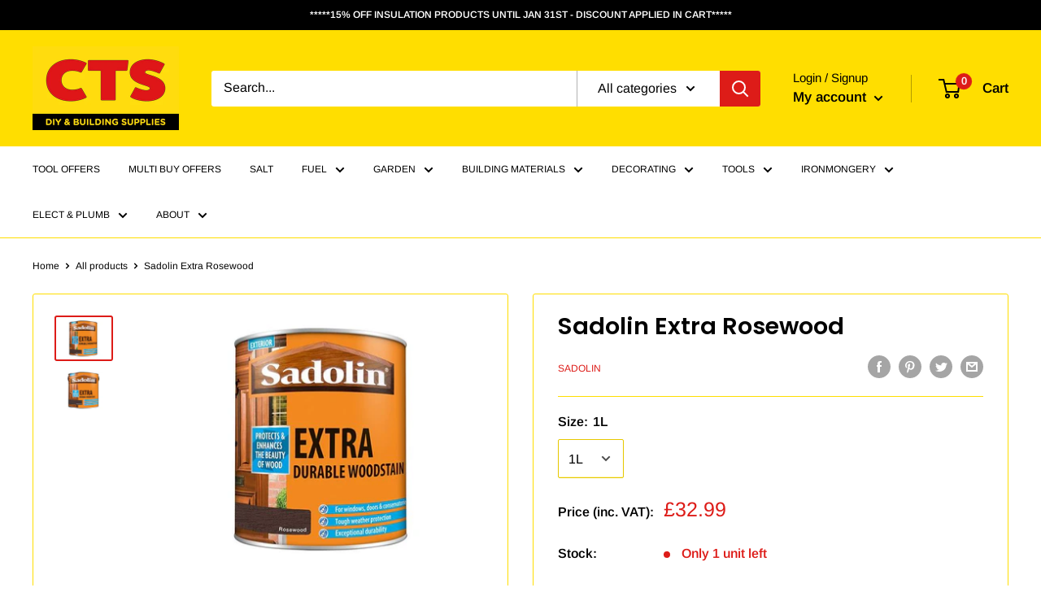

--- FILE ---
content_type: text/javascript
request_url: https://www.ctsdiy.co.uk/cdn/shop/t/3/assets/custom.js?v=90373254691674712701605539910
body_size: -712
content:
//# sourceMappingURL=/cdn/shop/t/3/assets/custom.js.map?v=90373254691674712701605539910
